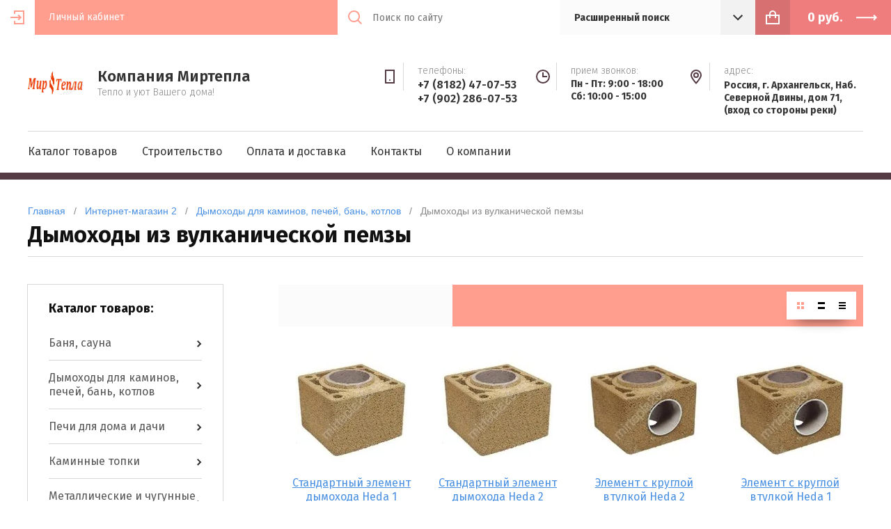

--- FILE ---
content_type: text/html; charset=utf-8
request_url: https://mirtepla29.ru/internet-magazin/folder/dymohody-iz-vulkanicheskoj-pemzy
body_size: 12085
content:

	<!doctype html><html lang="ru"><head><meta charset="utf-8"><meta name="robots" content="all"><title>Дымоходы из вулканической пемзы </title><meta name="description" content="Дымоходы из вулканической пемзы "><meta name="keywords" content="Дымоходы из вулканической пемзы "><meta name="SKYPE_TOOLBAR" content="SKYPE_TOOLBAR_PARSER_COMPATIBLE"><meta name="viewport" content="width=device-width, initial-scale=1.0, maximum-scale=1.0, user-scalable=no"><meta name="format-detection" content="telephone=no"><meta http-equiv="x-rim-auto-match" content="none"><script src="/g/libs/jquery/1.10.2/jquery.min.js"></script>	<link rel="stylesheet" href="/g/css/styles_articles_tpl.css">
<link rel='stylesheet' type='text/css' href='/shared/highslide-4.1.13/highslide.min.css'/>
<script type='text/javascript' src='/shared/highslide-4.1.13/highslide.packed.js'></script>
<script type='text/javascript'>
hs.graphicsDir = '/shared/highslide-4.1.13/graphics/';
hs.outlineType = null;
hs.showCredits = false;
hs.lang={cssDirection:'ltr',loadingText:'Загрузка...',loadingTitle:'Кликните чтобы отменить',focusTitle:'Нажмите чтобы перенести вперёд',fullExpandTitle:'Увеличить',fullExpandText:'Полноэкранный',previousText:'Предыдущий',previousTitle:'Назад (стрелка влево)',nextText:'Далее',nextTitle:'Далее (стрелка вправо)',moveTitle:'Передвинуть',moveText:'Передвинуть',closeText:'Закрыть',closeTitle:'Закрыть (Esc)',resizeTitle:'Восстановить размер',playText:'Слайд-шоу',playTitle:'Слайд-шоу (пробел)',pauseText:'Пауза',pauseTitle:'Приостановить слайд-шоу (пробел)',number:'Изображение %1/%2',restoreTitle:'Нажмите чтобы посмотреть картинку, используйте мышь для перетаскивания. Используйте клавиши вперёд и назад'};</script>

            <!-- 46b9544ffa2e5e73c3c971fe2ede35a5 -->
            <script src='/shared/s3/js/lang/ru.js'></script>
            <script src='/shared/s3/js/common.min.js'></script>
        <link rel='stylesheet' type='text/css' href='/shared/s3/css/calendar.css' /><link rel="icon" href="/favicon.jpg" type="image/jpeg">

<!--s3_require-->
<link rel="stylesheet" href="/g/basestyle/1.0.1/user/user.css" type="text/css"/>
<link rel="stylesheet" href="/g/basestyle/1.0.1/user/user.blue.css" type="text/css"/>
<script type="text/javascript" src="/g/basestyle/1.0.1/user/user.js" async></script>
<!--/s3_require-->
			
		
		
		
			<link rel="stylesheet" type="text/css" href="/g/shop2v2/default/css/theme.less.css">		
			<script type="text/javascript" src="/g/printme.js"></script>
		<script type="text/javascript" src="/g/shop2v2/default/js/tpl.js"></script>
		<script type="text/javascript" src="/g/shop2v2/default/js/baron.min.js"></script>
		
			<script type="text/javascript" src="/g/shop2v2/default/js/shop2.2.js"></script>
		
	<script type="text/javascript">shop2.init({"productRefs": [],"apiHash": {"getPromoProducts":"3a7fbd5dfadb3a02ecf2a78405191952","getSearchMatches":"c666adb68d136849d8d0fe1c83351c52","getFolderCustomFields":"a678d89b81f7f63ab05f1b8e171532cc","getProductListItem":"49da5061b6e4081aa0c3ebdffe433524","cartAddItem":"615d894d480944abe3582dea7e03dd66","cartRemoveItem":"a12a3f10a4e6e5ebae40c20488172d2c","cartUpdate":"d975c738873dc48d02fccc1f1d81ef69","cartRemoveCoupon":"04ac29717aeb9f5601bc03163935d014","cartAddCoupon":"2d891e4a7420ba6489cd057b96b0eeb7","deliveryCalc":"729793855fa97d1f5b5fe0bd4c31573e","printOrder":"a2186323a9bcf745c017dd900e0acd80","cancelOrder":"0e7dcbd950e492bc00da6fa2dbb0aa8d","cancelOrderNotify":"2c13c50465f9a13e22b35d1501a08f6e","repeatOrder":"b0797d1342aeb6984ac332049307a1a4","paymentMethods":"e231ae3f9083a6d53ff68e8b73817d79","compare":"cd645a4f927328830eb038e9ae5e7c50"},"hash": null,"verId": 181633,"mode": "folder","step": "","uri": "/internet-magazin","IMAGES_DIR": "/d/","my": {"list_picture_enlarge":true,"accessory":"\u0410\u043a\u0441\u0435\u0441\u0441\u0443\u0430\u0440\u044b","kit":"\u041a\u043e\u043c\u043f\u043b\u0435\u043a\u0442","recommend":"\u0420\u0435\u043a\u043e\u043c\u0435\u043d\u0434\u0443\u0435\u043c\u044b\u0435","similar":"\u041f\u043e\u0445\u043e\u0436\u0438\u0435","modification":"\u041c\u043e\u0434\u0438\u0444\u0438\u043a\u0430\u0446\u0438\u0438"},"shop2_cart_order_payments": 1,"cf_margin_price_enabled": 0,"maps_yandex_key":"","maps_google_key":""});shop2.filter._pre_params = "&s[folder_id]=190247100";</script>
<style type="text/css">.product-item-thumb {width: 180px;}.product-item-thumb .product-image, .product-item-simple .product-image {height: 160px;width: 180px;}.product-item-thumb .product-amount .amount-title {width: 84px;}.product-item-thumb .product-price {width: 130px;}.shop2-product .product-side-l {width: 180px;}.shop2-product .product-image {height: 160px;width: 180px;}.shop2-product .product-thumbnails li {width: 50px;height: 50px;}</style>
<!--[if lt IE 10]><script src="/g/libs/ie9-svg-gradient/0.0.1/ie9-svg-gradient.min.js"></script><script src="/g/libs/jquery-placeholder/2.0.7/jquery.placeholder.min.js"></script><script src="/g/libs/jquery-textshadow/0.0.1/jquery.textshadow.min.js"></script><script src="/g/s3/misc/ie/0.0.1/ie.js"></script><![endif]--><!--[if lt IE 9]><script src="/g/libs/html5shiv/html5.js"></script><![endif]--><link href="/t/v144/images/site.addons.scss.css" rel="stylesheet" type="text/css" /></head><body style="opacity: 0;"><div class="site-wrapper"><header class="site-header shop-header"><div class="header-top"><div class="site-login">
			<div class="login-in">
			<a href="/users">&nbsp;</a>
		</div>
		<div class="login-title">Личный кабинет</div>
	</div>
<div class="menu-open">&nbsp;</div><div class="header-top-right"><div class="contact-open">&nbsp;</div><div class="search-open">&nbsp;</div><div class="search-wrap"><div class="site-search"><form action="/search" method="get" class="clear-self"><button type="submit"></button><input type="text" name="search" placeholder="Поиск по сайту" /><re-captcha data-captcha="recaptcha"
     data-name="captcha"
     data-sitekey="6LddAuIZAAAAAAuuCT_s37EF11beyoreUVbJlVZM"
     data-lang="ru"
     data-rsize="invisible"
     data-type="image"
     data-theme="light"></re-captcha></form></div>	
	
<div class="shop-search">
	<div class="shop-search-title">
		<strong>Расширенный поиск</strong>
	</div>
	<div class="shop-search-body">
		<form action="/internet-magazin/search" enctype="multipart/form-data">
			<input type="hidden" name="sort_by" value=""/>
			
							<div class="row range">
					<div class="row-title">Цена (руб.):</div>
					<div class="row-body">
						<span class="from">от</span>
						<input name="s[price][min]" type="text" size="5" class="small" value="" />
						<span class="to">до</span>
						<input name="s[price][max]" type="text" size="5" class="small" value="" />
					</div>
				</div>
			
							<div class="row">
					<div class="row-title">Название:</div>
					<div class="row-body">
						<input type="text" name="s[name]" size="20" id="shop2-name" value="" />
					</div>
				</div>
			
							<div class="row">
					<div class="row-title" for="shop2-article">Артикул:</div>
					<div class="row-body">
						<input type="text" name="s[article]" id="shop2-article" value="" />
					</div>
				</div>
			
							<div class="row">
					<div class="row-title">Текст:</div>
					<div class="row-body">
						<input type="text" name="search_text" size="20" id="shop2-text"  value="" />
					</div>
				</div>
			
			
							<div class="row">
					<div class="row-title">Выберите категорию:</div>
					<div class="row-body">
						<select name="s[folder_id]" id="s[folder_id]">
							<option value="">Все</option>
																																							<option value="190243500" >
										 Баня, сауна
									</option>
																																<option value="190243900" >
										&raquo; Баки и теплообменники
									</option>
																																<option value="190244100" >
										&raquo; Камни для печи
									</option>
																																<option value="190244300" >
										&raquo; Парагенераторы для электрической печи для бани и сауны
									</option>
																																<option value="190244500" >
										&raquo; Печи для бани
									</option>
																																<option value="190246100" >
										 Дымоходы для каминов, печей, бань, котлов
									</option>
																																<option value="190246300" >
										&raquo; Модульные дымоходы из нержавеющей стали
									</option>
																																<option value="190246500" >
										&raquo; Керамические дымоходы
									</option>
																																<option value="190246700" >
										&raquo; Одностенные дымоходы из окрашенной стали
									</option>
																																<option value="190246900" >
										&raquo; Чугунные элементы подключения к дымоходу
									</option>
																																<option value="190247100" >
										&raquo; Дымоходы из вулканической пемзы
									</option>
																																<option value="190247300" >
										&raquo; Гибкие дымоходы для подключения
									</option>
																																<option value="190248300" >
										 Печи для дома и дачи
									</option>
																																<option value="190248500" >
										&raquo; Отопительные печи с варочной поверхностью
									</option>
																																<option value="190248700" >
										&raquo; Отопительные печи (Каминофены)
									</option>
																																<option value="190248900" >
										&raquo; Печи с водяным контуром и теплообменником
									</option>
																																<option value="190249100" >
										&raquo; Пеллетные печи камины
									</option>
																																<option value="190249300" >
										&raquo; Печи-камины
									</option>
																																<option value="190249500" >
										&raquo; Уличная садовая печь
									</option>
																																<option value="190287100" >
										 Каминные топки
									</option>
																																<option value="190287500" >
										&raquo; Призматические каминные топки
									</option>
																																<option value="190287700" >
										&raquo; Каминные топки встраиваемые (инсерты)
									</option>
																																<option value="190287900" >
										&raquo; Открытые каминные топки
									</option>
																																<option value="190288100" >
										&raquo; Топки (камины) с водяным контуром
									</option>
																																<option value="190288900" >
										&raquo; Каминные топки вертикально-вытянутые
									</option>
																																<option value="190289100" >
										&raquo; Большие каминные топки
									</option>
																																<option value="190289300" >
										&raquo; Каминные топки с полукруглым стеклом
									</option>
																																<option value="190290700" >
										&raquo; Односторонние топки
									</option>
																																<option value="190290900" >
										&raquo; плоское стекло
									</option>
																																<option value="190291100" >
										&raquo; Двусторонние топки
									</option>
																																<option value="190291300" >
										&raquo; Г-образное стекло
									</option>
																																<option value="190291500" >
										&raquo; Трехсторонние топки
									</option>
																																<option value="190291700" >
										&raquo; П-образное стекло
									</option>
																																<option value="190291900" >
										&raquo; сквозные (double face)
									</option>
																																<option value="190292100" >
										&raquo; четырехсторонние топки
									</option>
																																<option value="190293700" >
										 Металлические и чугунные камины Hi-Tech (Хай-Тек)
									</option>
																																<option value="190293900" >
										&raquo; Островные камины
									</option>
																																<option value="190294100" >
										&raquo; Пристенные камины
									</option>
																																<option value="190294300" >
										&raquo; Подвесные камины для загородного дома
									</option>
																																<option value="190294500" >
										&raquo; Угловой металлический камин
									</option>
																																<option value="190347700" >
										 Камины (Облицовки), порталы для каминов
									</option>
																																<option value="190347900" >
										&raquo; Угловые отопительные камины
									</option>
																																<option value="190348100" >
										&raquo; Пристенные камины (фронтальные)
									</option>
																																<option value="190348500" >
										&raquo; Пристенно-угловые камины
									</option>
																																<option value="190348700" >
										&raquo; Двусторонний камин
									</option>
																																<option value="190348900" >
										&raquo; Центральные камины
									</option>
																																<option value="190349300" >
										&raquo; фасады)
									</option>
																																<option value="190349100" >
										&raquo; Встраиваемые камины для дома (рамки
									</option>
																																<option value="195236300" >
										 Изоляционный материал, негорючая изоляция
									</option>
																																<option value="195236500" >
										&raquo; Минвата Firebatts 110 с фольгой, 30 мм (Rockwool)
									</option>
																																<option value="195236700" >
										&raquo; Минвата Firebatts 110 с фольгой, 50 мм (Rockwool)
									</option>
																																<option value="195236900" >
										&raquo; Панель Skamotec 225, 1000х610х30 (Skamol)
									</option>
																																<option value="195237100" >
										&raquo; Панель Skamotec 225, 1000х610х40 (Skamol)
									</option>
																																<option value="195237300" >
										&raquo; Панель Skamotec 225, 1220х1000х30 (Skamol)
									</option>
																																<option value="195237500" >
										&raquo; Панель Skamotec 225, 1220х1000х40 (Skamol)
									</option>
																					</select>
					</div>
				</div>

				<div id="shop2_search_custom_fields"></div>
			
						
							<div class="row">
					<div class="row-title">Производитель:</div>
					<div class="row-body">
						<select name="s[vendor_id]">
							<option value="">Все</option>          
															<option value="51168086" >AITO</option>
															<option value="1223286" >Ala</option>
															<option value="1223486" >Cashin (Франция)</option>
															<option value="1223686" >Edilkamin (Италия)</option>
															<option value="1223886" >Ferlux (Испания)</option>
															<option value="1224086" >Guca (Сербия)</option>
															<option value="1224286" >HARK</option>
															<option value="1224486" >HART keramik</option>
															<option value="1224686" >Harvia</option>
															<option value="1224886" >HARVIA (Финляндия)</option>
															<option value="1225086" >Heda (Keddy)</option>
															<option value="1225286" >helo (Финляндия)</option>
															<option value="51168486" >Kastor</option>
															<option value="1225486" >Liseo (Германия-Чехия)</option>
															<option value="51168286" >Narvi</option>
															<option value="1225686" >richard-le-droff (Франция)</option>
															<option value="1225886" >Samson (Польша)</option>
															<option value="1226086" >Thorma (Словакия)</option>
															<option value="1226286" >tubest</option>
															<option value="1226486" >Tylo (Швеция)</option>
															<option value="1226686" >Вулкан</option>
															<option value="1227086" >термофор</option>
													</select>
					</div>
				</div>
			
											    <div class="row">
				        <div class="row-title">Новинка:</div>
				        <div class="row-body">
				            				            <select name="s[flags][2]">
					            <option value="">Все</option>
					            <option value="1">да</option>
					            <option value="0">нет</option>
					        </select>
						</div>
				    </div>
		    												    <div class="row">
				        <div class="row-title">Спецпредложение:</div>
				        <div class="row-body">
				            				            <select name="s[flags][1]">
					            <option value="">Все</option>
					            <option value="1">да</option>
					            <option value="0">нет</option>
					        </select>
						</div>
				    </div>
		    				
							<div class="row">
					<div class="row-title">Результатов на странице:</div>
					<div class="row-body">
						<select name="s[products_per_page]">
																														<option value="5">5</option>
																							<option value="20">20</option>
																							<option value="35">35</option>
																							<option value="50">50</option>
																							<option value="65">65</option>
																							<option value="80">80</option>
																							<option value="95">95</option>
													</select>
					</div>
				</div>
			
			<div class="row row-button">
				<button type="submit" class="search-btn">Найти</button>
			</div>
		<re-captcha data-captcha="recaptcha"
     data-name="captcha"
     data-sitekey="6LddAuIZAAAAAAuuCT_s37EF11beyoreUVbJlVZM"
     data-lang="ru"
     data-rsize="invisible"
     data-type="image"
     data-theme="light"></re-captcha></form>
	</div>
</div><!-- Search Form --></div><div class="site-cart"><div id="shop2-cart-preview">
	<a href="/internet-magazin/cart" class="site-cart-inner">
		<div class="total-sum">
							<strong> 0 <span>руб.</span></strong>
					</div>
	</a>
</div><!-- Cart Preview --></div></div></div><div class="header-middle"><div class="header-middle-inner"><div class="company"><div class="company-logo"><a href="/"><img src="/thumb/2/MQm_2h57wF6gVA4bxdsYiQ/80r/d/bezymyannyy_1_0.png" alt=""></a></div><div class="company-text"><div class="company-name"><a href="/">Компания Миртепла</a></div><div class="company-desc">Тепло и уют Вашего дома!</div></div></div><div class="contacts"><div class="phones"><div class="phones-icon">&nbsp;</div><div class="phones-inner"><div class="phones-title">телефоны:</div><div class="phones-body"><div><a href="tel:+7 (8182) 47-07-53">+7 (8182) 47-07-53</a></div><div><a href="tel:+7 (902) 286-07-53">+7 (902) 286-07-53</a></div></div></div></div><div class="time"><div class="time-icon">&nbsp;</div><div class="time-inner"><div class="time-title">прием звонков:</div><div class="time-body">Пн - Пт: 9:00 - 18:00 Сб: 10:00 - 15:00</div></div></div><div class="address"><div class="address-icon">&nbsp;</div><div class="address-inner"><div class="address-title">Адрес:</div><div class="address-body">Россия, г. Архангельск, Наб. Северной Двины, дом 71, (вход со стороны реки)</div></div></div></div></div></div><div class="header-bottom"><ul class="menu-top clear-list"><li><a href="/katalog-produkcii" >Каталог товаров</a></li><li class="has"><a href="/stroitelstvo" >Строительство</a><ul class="level-2"><li><a href="/job/stroitelstvo" >Портфолио</a></li><li><a href="/job/proektirovanie" >Проектирование</a></li><li><a href="/job/montazh" >Монтаж</a></li><li><a href="/job/servisnoe_obsluzhivanie" >Сервисное обслуживание</a></li></ul></li><li><a href="/oplata-i-dostavka" >Оплата и доставка</a></li><li><a href="/kontakty-1" >Контакты</a></li><li><a href="/o-kompanii-1" >О компании</a></li></ul></div></header><div class="site-container"><div class="h1-wrap">
<div class="site-path" data-url="/internet-magazin"><a href="/">Главная</a>   /   <a href="/internet-magazin">Интернет-магазин 2</a>   /   <a href="/internet-magazin/folder/dymohody-dlya-kaminov-pechej-ban-kotlov">Дымоходы для каминов, печей, бань, котлов</a>   /   Дымоходы из вулканической пемзы</div><h1>Дымоходы из вулканической пемзы</h1></div><div class="main-wrap"><aside class="site-sidebar left"><ul class="folders-wrap desktop clear-list"><li><a href="javascript:void(0);" class="folders-title"><span>Каталог товаров:</span></a><ul class="folders"><li class="folder-back"><a href="">Каталог товаров:</a></li><li  class="has"><a href="/internet-magazin?mode=folder&amp;folder_id=190243500">Баня, сауна<span class="arrow">&nbsp;</span></a><ul><li class="folder-back"><a href="/internet-magazin?mode=folder&amp;folder_id=190243500">Баня, сауна</a></li><li ><a href="/internet-magazin?mode=folder&amp;folder_id=190243900">Баки и теплообменники</a></li><li ><a href="/internet-magazin?mode=folder&amp;folder_id=190244100">Камни для печи</a></li><li ><a href="/internet-magazin?mode=folder&amp;folder_id=190244300">Парагенераторы для электрической печи для бани и сауны</a></li><li ><a href="/internet-magazin?mode=folder&amp;folder_id=190244500">Печи для бани</a></li></ul></li><li  class="has"><a href="/internet-magazin?mode=folder&amp;folder_id=190246100">Дымоходы для каминов, печей, бань, котлов<span class="arrow">&nbsp;</span></a><ul><li class="folder-back"><a href="/internet-magazin?mode=folder&amp;folder_id=190246100">Дымоходы для каминов, печей, бань, котлов</a></li><li ><a href="/internet-magazin?mode=folder&amp;folder_id=190246300">Модульные дымоходы из нержавеющей стали</a></li><li ><a href="/internet-magazin?mode=folder&amp;folder_id=190246500">Керамические дымоходы</a></li><li ><a href="/internet-magazin?mode=folder&amp;folder_id=190246700">Одностенные дымоходы из окрашенной стали</a></li><li ><a href="/internet-magazin?mode=folder&amp;folder_id=190246900">Чугунные элементы подключения к дымоходу</a></li><li ><a href="/internet-magazin?mode=folder&amp;folder_id=190247100">Дымоходы из вулканической пемзы</a></li><li ><a href="/internet-magazin?mode=folder&amp;folder_id=190247300">Гибкие дымоходы для подключения</a></li></ul></li><li  class="has"><a href="/internet-magazin?mode=folder&amp;folder_id=190248300">Печи для дома и дачи<span class="arrow">&nbsp;</span></a><ul><li class="folder-back"><a href="/internet-magazin?mode=folder&amp;folder_id=190248300">Печи для дома и дачи</a></li><li ><a href="/internet-magazin?mode=folder&amp;folder_id=190248500">Отопительные печи с варочной поверхностью</a></li><li ><a href="/internet-magazin?mode=folder&amp;folder_id=190248700">Отопительные печи (Каминофены)</a></li><li ><a href="/internet-magazin?mode=folder&amp;folder_id=190248900">Печи с водяным контуром и теплообменником</a></li><li ><a href="/internet-magazin?mode=folder&amp;folder_id=190249100">Пеллетные печи камины</a></li><li ><a href="/internet-magazin?mode=folder&amp;folder_id=190249300">Печи-камины</a></li><li ><a href="/internet-magazin?mode=folder&amp;folder_id=190249500">Уличная садовая печь</a></li></ul></li><li  class="has"><a href="/internet-magazin?mode=folder&amp;folder_id=190287100">Каминные топки<span class="arrow">&nbsp;</span></a><ul><li class="folder-back"><a href="/internet-magazin?mode=folder&amp;folder_id=190287100">Каминные топки</a></li><li ><a href="/internet-magazin?mode=folder&amp;folder_id=190287500">Призматические каминные топки</a></li><li ><a href="/internet-magazin?mode=folder&amp;folder_id=190287700">Каминные топки встраиваемые (инсерты)</a></li><li ><a href="/internet-magazin?mode=folder&amp;folder_id=190287900">Открытые каминные топки</a></li><li ><a href="/internet-magazin?mode=folder&amp;folder_id=190288100">Топки (камины) с водяным контуром</a></li><li ><a href="/internet-magazin?mode=folder&amp;folder_id=190288900">Каминные топки вертикально-вытянутые</a></li><li ><a href="/internet-magazin?mode=folder&amp;folder_id=190289100">Большие каминные топки</a></li><li ><a href="/internet-magazin?mode=folder&amp;folder_id=190289300">Каминные топки с полукруглым стеклом</a></li><li ><a href="/internet-magazin?mode=folder&amp;folder_id=190290700">Односторонние топки</a></li><li ><a href="/internet-magazin?mode=folder&amp;folder_id=190290900">плоское стекло</a></li><li ><a href="/internet-magazin?mode=folder&amp;folder_id=190291100">Двусторонние топки</a></li><li ><a href="/internet-magazin?mode=folder&amp;folder_id=190291300">Г-образное стекло</a></li><li ><a href="/internet-magazin?mode=folder&amp;folder_id=190291500">Трехсторонние топки</a></li><li ><a href="/internet-magazin?mode=folder&amp;folder_id=190291700">П-образное стекло</a></li><li ><a href="/internet-magazin?mode=folder&amp;folder_id=190291900">сквозные (double face)</a></li><li ><a href="/internet-magazin?mode=folder&amp;folder_id=190292100">четырехсторонние топки</a></li></ul></li><li  class="has"><a href="/internet-magazin?mode=folder&amp;folder_id=190293700">Металлические и чугунные камины Hi-Tech (Хай-Тек)<span class="arrow">&nbsp;</span></a><ul><li class="folder-back"><a href="/internet-magazin?mode=folder&amp;folder_id=190293700">Металлические и чугунные камины Hi-Tech (Хай-Тек)</a></li><li ><a href="/internet-magazin?mode=folder&amp;folder_id=190293900">Островные камины</a></li><li ><a href="/internet-magazin?mode=folder&amp;folder_id=190294100">Пристенные камины</a></li><li ><a href="/internet-magazin?mode=folder&amp;folder_id=190294300">Подвесные камины для загородного дома</a></li><li ><a href="/internet-magazin?mode=folder&amp;folder_id=190294500">Угловой металлический камин</a></li></ul></li><li  class="has"><a href="/internet-magazin?mode=folder&amp;folder_id=190347700">Камины (Облицовки), порталы для каминов<span class="arrow">&nbsp;</span></a><ul><li class="folder-back"><a href="/internet-magazin?mode=folder&amp;folder_id=190347700">Камины (Облицовки), порталы для каминов</a></li><li ><a href="/internet-magazin?mode=folder&amp;folder_id=190347900">Угловые отопительные камины</a></li><li ><a href="/internet-magazin?mode=folder&amp;folder_id=190348100">Пристенные камины (фронтальные)</a></li><li ><a href="/internet-magazin?mode=folder&amp;folder_id=190348500">Пристенно-угловые камины</a></li><li ><a href="/internet-magazin?mode=folder&amp;folder_id=190348700">Двусторонний камин</a></li><li ><a href="/internet-magazin?mode=folder&amp;folder_id=190348900">Центральные камины</a></li><li ><a href="/internet-magazin?mode=folder&amp;folder_id=190349300">фасады)</a></li><li ><a href="/internet-magazin?mode=folder&amp;folder_id=190349100">Встраиваемые камины для дома (рамки</a></li></ul></li><li  class="has"><a href="/internet-magazin?mode=folder&amp;folder_id=195236300">Изоляционный материал, негорючая изоляция<span class="arrow">&nbsp;</span></a><ul><li class="folder-back"><a href="/internet-magazin?mode=folder&amp;folder_id=195236300">Изоляционный материал, негорючая изоляция</a></li><li ><a href="/internet-magazin?mode=folder&amp;folder_id=195236500">Минвата Firebatts 110 с фольгой, 30 мм (Rockwool)</a></li><li ><a href="/internet-magazin?mode=folder&amp;folder_id=195236700">Минвата Firebatts 110 с фольгой, 50 мм (Rockwool)</a></li><li ><a href="/internet-magazin?mode=folder&amp;folder_id=195236900">Панель Skamotec 225, 1000х610х30 (Skamol)</a></li><li ><a href="/internet-magazin?mode=folder&amp;folder_id=195237100">Панель Skamotec 225, 1000х610х40 (Skamol)</a></li><li ><a href="/internet-magazin?mode=folder&amp;folder_id=195237300">Панель Skamotec 225, 1220х1000х30 (Skamol)</a></li><li ><a href="/internet-magazin?mode=folder&amp;folder_id=195237500">Панель Skamotec 225, 1220х1000х40 (Skamol)</a></li></ul></li></ul></li></ul><div class="filter-wrap"><div class="filter-title">Фильтр подбора</div><div class="filter-body">

					
		
						
	    
	
						
					<form action="#" class="shop2-filter">
				<a id="shop2-filter"></a>

                			<ul class="table-filter-param">
                                    					<li class="type-text range">
						<div class="param-title">Цена:</div>
						<div class="param-body">
							<div class="range-slider"></div>
							<div>
								<span class="from">от</span>
								<input class="shop2-input-float low" type="text" value="" name="s[price][min]"/>
								<span class="to">до</span>
								<input class="shop2-input-float high" type="text" value="" name="s[price][max]"/>
							</div>
						</div>
					</li>
                
                
                                

                
                
			</ul>
        
                
                <div class="filter-buttons">
                	<div class="show-result">
						<a href="#" class="shop2-btn2 shop2-filter-go">
							<span>Показать</span> 
							<span id="filter-result">0</span>
						</a>
					</div>
					<div class="reset-result">
						<a href="/internet-magazin/folder/dymohody-iz-vulkanicheskoj-pemzy" class="shop2-btn">Сбросить фильтр</a>
					</div>
                </div>
			<re-captcha data-captcha="recaptcha"
     data-name="captcha"
     data-sitekey="6LddAuIZAAAAAAuuCT_s37EF11beyoreUVbJlVZM"
     data-lang="ru"
     data-rsize="invisible"
     data-type="image"
     data-theme="light"></re-captcha></form><!-- Filter -->
        	
	
</div></div></aside> <!-- .site-sidebar.left --><main class="site-main">
	<div class="shop2-cookies-disabled shop2-warning hide"></div>
	
	
	
		
		
							
			
							
			
							
			
		
		
		
			
			

					
		
						
	    
	
		
			
			
			
			
			
						
						
			
			
			
			
			

			<div class="shop-sorting-panel">
				<div class="sorting-wrap"> 
				 	<div class="sorting-wrap-title"></div>
				 	<div class="sorting-wrap-body">
				 		<div class="sort-title">
				 							 				
				 							 		</div>				 		
				 		<ul class="sort-body clear-list">
				 			<li><a href="#" class="sort-reset"></a></li>
							
														<li><a href="#" class="sort-param sort-param-asc " data-name="price">Цене<span>&nbsp;0-9</span></a></li>
							
							<li><a href="#" class="sort-param sort-param-desc " data-name="price">Цене<span>&nbsp;9-0</span></a></li>
														
							<li><a href="#" class="sort-param sort-param-asc " data-name="name">Названию<span>&nbsp;А-Я</span></a></li>
							
							<li><a href="#" class="sort-param sort-param-desc " data-name="name">Названию<span>&nbsp;Я-А</span></a></li>
						</ul>
				 	</div>
				</div>

				<div class="view-shop-wrap thumbs">
					<span>&nbsp;</span>
					<div class="view-shop-inner">
						<a href="" class="thumbs active-view"></a>
						<a href="" class="simple"></a>
						<a href="" class="pricelist"></a>
					</div>
				</div>
			</div>
			
			<div class="filter-mobile">Подобрать товар</div>
			
			
				    



	
	<div class="product-list thumbs">
		<div class="pricelist-th">
			<div class="th column-name">Товар</div>
			<div class="th column-options">Параметры<div class="switch-option hidden"><a href="">скрыть</a><span>&nbsp;</span><a href="" class="active">показать</a></div></div>
			<div class="th column-price">Цена</div>
		</div>
						
<form method="post" action="/internet-magazin?mode=cart&amp;action=add" accept-charset="utf-8" class="shop2-product-item thumbs">

	<input type="hidden" name="kind_id" value="1527742700" />
	<input type="hidden" name="product_id" value="1213542500" />
	<input type="hidden" name="meta" value="null" />

	<div class="product-top">
		<div class="product-image" href="/internet-magazin/product/standartnyj-element-dymohoda-heda-1-keddy">
							<a href="/internet-magazin/product/standartnyj-element-dymohoda-heda-1-keddy" class="quick-view p-view-btn quick-view-trigger">
					                    	<img src="/thumb/2/DUtuU7yhlMffU9tVzEGeEA/180r160/d/2025146801_6.jpg" alt="Стандартный элемент дымохода Heda 1 (Keddy)" title="Стандартный элемент дымохода Heda 1 (Keddy)" />
                    				</a>
						<div class="verticalMiddle"></div>
						<div class="product-fast-view">Быстрый просмотр</div>
								</div>
				<div class="product-name">
			<a href="/internet-magazin/product/standartnyj-element-dymohoda-heda-1-keddy">Стандартный элемент дымохода Heda 1 (Keddy)</a>
		</div>
			</div>

	<div class="product-bot">
		
		<div class="product-middle">
						<div class="product-switch-option"><span>Параметры</span></div>
						
			<div class="product-name-middle">
				<a href="/internet-magazin/product/standartnyj-element-dymohoda-heda-1-keddy">Стандартный элемент дымохода Heda 1 (Keddy)</a>
			</div>
			
							


 
	
			<div class="product-compare">
			<label>
				<input type="checkbox" value="1527742700"/>
				Добавить к сравнению
			</label>
		</div>
		
	
		
			<div class="shop2-product-options thumbshide"><div class="item-option"><div class="option-title">Артикул:</div><div class="option-body">16701</div></div></div>
	
					</div>
		<div class="product-bot-inner">
						
				
	<div class="product-amount">
					<div class="amount-title">Количество:</div>
							<div class="shop2-product-amount disabled">
				<button type="button" disabled="disabled">&#8722;</button><input type="text" maxlength="4" disabled="disabled" value="1" /><button type="button" disabled="disabled">&#43;</button>
			</div>
			</div>
						
			<div class="price-wrap">
				<div class="product-price">
						
						<div class="price-current">
		<strong>9&nbsp;278</strong> руб.			</div>
				</div>
				
								<div class="product-button">
					<a href="/internet-magazin/product/standartnyj-element-dymohoda-heda-1-keddy"><span>Подробнее</span></a>
				</div>
							</div>
		</div>
	</div>
<re-captcha data-captcha="recaptcha"
     data-name="captcha"
     data-sitekey="6LddAuIZAAAAAAuuCT_s37EF11beyoreUVbJlVZM"
     data-lang="ru"
     data-rsize="invisible"
     data-type="image"
     data-theme="light"></re-captcha></form>				
<form method="post" action="/internet-magazin?mode=cart&amp;action=add" accept-charset="utf-8" class="shop2-product-item thumbs">

	<input type="hidden" name="kind_id" value="1527751300" />
	<input type="hidden" name="product_id" value="1213551100" />
	<input type="hidden" name="meta" value="null" />

	<div class="product-top">
		<div class="product-image" href="/internet-magazin/product/standartnyj-element-dymohoda-heda-2-keddy">
							<a href="/internet-magazin/product/standartnyj-element-dymohoda-heda-2-keddy" class="quick-view p-view-btn quick-view-trigger">
					                    	<img src="/thumb/2/DUtuU7yhlMffU9tVzEGeEA/180r160/d/2025146801_6.jpg" alt="Стандартный элемент дымохода Heda 2 (Keddy)" title="Стандартный элемент дымохода Heda 2 (Keddy)" />
                    				</a>
						<div class="verticalMiddle"></div>
						<div class="product-fast-view">Быстрый просмотр</div>
								</div>
				<div class="product-name">
			<a href="/internet-magazin/product/standartnyj-element-dymohoda-heda-2-keddy">Стандартный элемент дымохода Heda 2 (Keddy)</a>
		</div>
			</div>

	<div class="product-bot">
		
		<div class="product-middle">
						<div class="product-switch-option"><span>Параметры</span></div>
						
			<div class="product-name-middle">
				<a href="/internet-magazin/product/standartnyj-element-dymohoda-heda-2-keddy">Стандартный элемент дымохода Heda 2 (Keddy)</a>
			</div>
			
							


 
	
			<div class="product-compare">
			<label>
				<input type="checkbox" value="1527751300"/>
				Добавить к сравнению
			</label>
		</div>
		
	
		
			<div class="shop2-product-options thumbshide"><div class="item-option"><div class="option-title">Артикул:</div><div class="option-body">16801</div></div></div>
	
					</div>
		<div class="product-bot-inner">
						
				
	<div class="product-amount">
					<div class="amount-title">Количество:</div>
							<div class="shop2-product-amount disabled">
				<button type="button" disabled="disabled">&#8722;</button><input type="text" maxlength="4" disabled="disabled" value="1" /><button type="button" disabled="disabled">&#43;</button>
			</div>
			</div>
						
			<div class="price-wrap">
				<div class="product-price">
						
						<div class="price-current">
		<strong>10&nbsp;014</strong> руб.			</div>
				</div>
				
								<div class="product-button">
					<a href="/internet-magazin/product/standartnyj-element-dymohoda-heda-2-keddy"><span>Подробнее</span></a>
				</div>
							</div>
		</div>
	</div>
<re-captcha data-captcha="recaptcha"
     data-name="captcha"
     data-sitekey="6LddAuIZAAAAAAuuCT_s37EF11beyoreUVbJlVZM"
     data-lang="ru"
     data-rsize="invisible"
     data-type="image"
     data-theme="light"></re-captcha></form>				
<form method="post" action="/internet-magazin?mode=cart&amp;action=add" accept-charset="utf-8" class="shop2-product-item thumbs">

	<input type="hidden" name="kind_id" value="1527771500" />
	<input type="hidden" name="product_id" value="1213571300" />
	<input type="hidden" name="meta" value="null" />

	<div class="product-top">
		<div class="product-image" href="/internet-magazin/product/element-s-krugloj-vtulkoj-heda-2-keddy">
							<a href="/internet-magazin/product/element-s-krugloj-vtulkoj-heda-2-keddy" class="quick-view p-view-btn quick-view-trigger">
					                    	<img src="/thumb/2/6WruR3zBWlWYQ3Kl1ZovQw/180r160/d/2025147201_6.jpg" alt="Элемент с круглой втулкой Heda 2 (Keddy)" title="Элемент с круглой втулкой Heda 2 (Keddy)" />
                    				</a>
						<div class="verticalMiddle"></div>
						<div class="product-fast-view">Быстрый просмотр</div>
								</div>
				<div class="product-name">
			<a href="/internet-magazin/product/element-s-krugloj-vtulkoj-heda-2-keddy">Элемент с круглой втулкой Heda 2 (Keddy)</a>
		</div>
			</div>

	<div class="product-bot">
		
		<div class="product-middle">
						<div class="product-switch-option"><span>Параметры</span></div>
						
			<div class="product-name-middle">
				<a href="/internet-magazin/product/element-s-krugloj-vtulkoj-heda-2-keddy">Элемент с круглой втулкой Heda 2 (Keddy)</a>
			</div>
			
							


 
	
			<div class="product-compare">
			<label>
				<input type="checkbox" value="1527771500"/>
				Добавить к сравнению
			</label>
		</div>
		
	
		
			<div class="shop2-product-options thumbshide"><div class="item-option"><div class="option-title">Артикул:</div><div class="option-body">16803</div></div></div>
	
					</div>
		<div class="product-bot-inner">
						
				
	<div class="product-amount">
					<div class="amount-title">Количество:</div>
							<div class="shop2-product-amount disabled">
				<button type="button" disabled="disabled">&#8722;</button><input type="text" maxlength="4" disabled="disabled" value="1" /><button type="button" disabled="disabled">&#43;</button>
			</div>
			</div>
						
			<div class="price-wrap">
				<div class="product-price">
						
						<div class="price-current">
		<strong>14&nbsp;726</strong> руб.			</div>
				</div>
				
								<div class="product-button">
					<a href="/internet-magazin/product/element-s-krugloj-vtulkoj-heda-2-keddy"><span>Подробнее</span></a>
				</div>
							</div>
		</div>
	</div>
<re-captcha data-captcha="recaptcha"
     data-name="captcha"
     data-sitekey="6LddAuIZAAAAAAuuCT_s37EF11beyoreUVbJlVZM"
     data-lang="ru"
     data-rsize="invisible"
     data-type="image"
     data-theme="light"></re-captcha></form>				
<form method="post" action="/internet-magazin?mode=cart&amp;action=add" accept-charset="utf-8" class="shop2-product-item thumbs">

	<input type="hidden" name="kind_id" value="1527771700" />
	<input type="hidden" name="product_id" value="1213571500" />
	<input type="hidden" name="meta" value="null" />

	<div class="product-top">
		<div class="product-image" href="/internet-magazin/product/element-s-krugloj-vtulkoj-heda-1-keddy">
							<a href="/internet-magazin/product/element-s-krugloj-vtulkoj-heda-1-keddy" class="quick-view p-view-btn quick-view-trigger">
					                    	<img src="/thumb/2/6WruR3zBWlWYQ3Kl1ZovQw/180r160/d/2025147201_6.jpg" alt="Элемент с круглой втулкой Heda 1 (Keddy)" title="Элемент с круглой втулкой Heda 1 (Keddy)" />
                    				</a>
						<div class="verticalMiddle"></div>
						<div class="product-fast-view">Быстрый просмотр</div>
								</div>
				<div class="product-name">
			<a href="/internet-magazin/product/element-s-krugloj-vtulkoj-heda-1-keddy">Элемент с круглой втулкой Heda 1 (Keddy)</a>
		</div>
			</div>

	<div class="product-bot">
		
		<div class="product-middle">
						<div class="product-switch-option"><span>Параметры</span></div>
						
			<div class="product-name-middle">
				<a href="/internet-magazin/product/element-s-krugloj-vtulkoj-heda-1-keddy">Элемент с круглой втулкой Heda 1 (Keddy)</a>
			</div>
			
							


 
	
			<div class="product-compare">
			<label>
				<input type="checkbox" value="1527771700"/>
				Добавить к сравнению
			</label>
		</div>
		
	
		
			<div class="shop2-product-options thumbshide"><div class="item-option"><div class="option-title">Артикул:</div><div class="option-body">16703</div></div></div>
	
					</div>
		<div class="product-bot-inner">
						
				
	<div class="product-amount">
					<div class="amount-title">Количество:</div>
							<div class="shop2-product-amount disabled">
				<button type="button" disabled="disabled">&#8722;</button><input type="text" maxlength="4" disabled="disabled" value="1" /><button type="button" disabled="disabled">&#43;</button>
			</div>
			</div>
						
			<div class="price-wrap">
				<div class="product-price">
						
						<div class="price-current">
		<strong>14&nbsp;726</strong> руб.			</div>
				</div>
				
								<div class="product-button">
					<a href="/internet-magazin/product/element-s-krugloj-vtulkoj-heda-1-keddy"><span>Подробнее</span></a>
				</div>
							</div>
		</div>
	</div>
<re-captcha data-captcha="recaptcha"
     data-name="captcha"
     data-sitekey="6LddAuIZAAAAAAuuCT_s37EF11beyoreUVbJlVZM"
     data-lang="ru"
     data-rsize="invisible"
     data-type="image"
     data-theme="light"></re-captcha></form>				
<form method="post" action="/internet-magazin?mode=cart&amp;action=add" accept-charset="utf-8" class="shop2-product-item thumbs">

	<input type="hidden" name="kind_id" value="1527782300" />
	<input type="hidden" name="product_id" value="1213582100" />
	<input type="hidden" name="meta" value="null" />

	<div class="product-top">
		<div class="product-image" href="/internet-magazin/product/element-s-lyukom-dlya-chistki-heda-2-keddy">
							<a href="/internet-magazin/product/element-s-lyukom-dlya-chistki-heda-2-keddy" class="quick-view p-view-btn quick-view-trigger">
					                    	<img src="/thumb/2/2E98ERQ4NVWjIwQtqpRrpg/180r160/d/2025147001_6.jpg" alt="Элемент с люком для чистки Heda 2 (Keddy)" title="Элемент с люком для чистки Heda 2 (Keddy)" />
                    				</a>
						<div class="verticalMiddle"></div>
						<div class="product-fast-view">Быстрый просмотр</div>
								</div>
				<div class="product-name">
			<a href="/internet-magazin/product/element-s-lyukom-dlya-chistki-heda-2-keddy">Элемент с люком для чистки Heda 2 (Keddy)</a>
		</div>
			</div>

	<div class="product-bot">
		
		<div class="product-middle">
						<div class="product-switch-option"><span>Параметры</span></div>
						
			<div class="product-name-middle">
				<a href="/internet-magazin/product/element-s-lyukom-dlya-chistki-heda-2-keddy">Элемент с люком для чистки Heda 2 (Keddy)</a>
			</div>
			
							


 
	
			<div class="product-compare">
			<label>
				<input type="checkbox" value="1527782300"/>
				Добавить к сравнению
			</label>
		</div>
		
	
		
			<div class="shop2-product-options thumbshide"><div class="item-option"><div class="option-title">Артикул:</div><div class="option-body">16802</div></div></div>
	
					</div>
		<div class="product-bot-inner">
						
				
	<div class="product-amount">
					<div class="amount-title">Количество:</div>
							<div class="shop2-product-amount disabled">
				<button type="button" disabled="disabled">&#8722;</button><input type="text" maxlength="4" disabled="disabled" value="1" /><button type="button" disabled="disabled">&#43;</button>
			</div>
			</div>
						
			<div class="price-wrap">
				<div class="product-price">
						
						<div class="price-current">
		<strong>27&nbsp;096</strong> руб.			</div>
				</div>
				
								<div class="product-button">
					<a href="/internet-magazin/product/element-s-lyukom-dlya-chistki-heda-2-keddy"><span>Подробнее</span></a>
				</div>
							</div>
		</div>
	</div>
<re-captcha data-captcha="recaptcha"
     data-name="captcha"
     data-sitekey="6LddAuIZAAAAAAuuCT_s37EF11beyoreUVbJlVZM"
     data-lang="ru"
     data-rsize="invisible"
     data-type="image"
     data-theme="light"></re-captcha></form>				
<form method="post" action="/internet-magazin?mode=cart&amp;action=add" accept-charset="utf-8" class="shop2-product-item thumbs">

	<input type="hidden" name="kind_id" value="1527782500" />
	<input type="hidden" name="product_id" value="1213582300" />
	<input type="hidden" name="meta" value="null" />

	<div class="product-top">
		<div class="product-image" href="/internet-magazin/product/element-s-lyukom-dlya-chistki-heda-1-keddy">
							<a href="/internet-magazin/product/element-s-lyukom-dlya-chistki-heda-1-keddy" class="quick-view p-view-btn quick-view-trigger">
					                    	<img src="/thumb/2/2E98ERQ4NVWjIwQtqpRrpg/180r160/d/2025147001_6.jpg" alt="Элемент с люком для чистки Heda 1 (Keddy)" title="Элемент с люком для чистки Heda 1 (Keddy)" />
                    				</a>
						<div class="verticalMiddle"></div>
						<div class="product-fast-view">Быстрый просмотр</div>
								</div>
				<div class="product-name">
			<a href="/internet-magazin/product/element-s-lyukom-dlya-chistki-heda-1-keddy">Элемент с люком для чистки Heda 1 (Keddy)</a>
		</div>
			</div>

	<div class="product-bot">
		
		<div class="product-middle">
						<div class="product-switch-option"><span>Параметры</span></div>
						
			<div class="product-name-middle">
				<a href="/internet-magazin/product/element-s-lyukom-dlya-chistki-heda-1-keddy">Элемент с люком для чистки Heda 1 (Keddy)</a>
			</div>
			
							


 
	
			<div class="product-compare">
			<label>
				<input type="checkbox" value="1527782500"/>
				Добавить к сравнению
			</label>
		</div>
		
	
		
			<div class="shop2-product-options thumbshide"><div class="item-option"><div class="option-title">Артикул:</div><div class="option-body">16702</div></div></div>
	
					</div>
		<div class="product-bot-inner">
						
				
	<div class="product-amount">
					<div class="amount-title">Количество:</div>
							<div class="shop2-product-amount disabled">
				<button type="button" disabled="disabled">&#8722;</button><input type="text" maxlength="4" disabled="disabled" value="1" /><button type="button" disabled="disabled">&#43;</button>
			</div>
			</div>
						
			<div class="price-wrap">
				<div class="product-price">
						
						<div class="price-current">
		<strong>27&nbsp;096</strong> руб.			</div>
				</div>
				
								<div class="product-button">
					<a href="/internet-magazin/product/element-s-lyukom-dlya-chistki-heda-1-keddy"><span>Подробнее</span></a>
				</div>
							</div>
		</div>
	</div>
<re-captcha data-captcha="recaptcha"
     data-name="captcha"
     data-sitekey="6LddAuIZAAAAAAuuCT_s37EF11beyoreUVbJlVZM"
     data-lang="ru"
     data-rsize="invisible"
     data-type="image"
     data-theme="light"></re-captcha></form>	
	</div>
	
			
			
		
	


	
	<div class="block-in-content-2_wrap" style="background: linear-gradient(rgba(0, 0, 0, 0.4), rgba(0, 0, 0, 0.4)), url(/thumb/2/n_bxBtU7-RVM2hZPBsSoaA/r/d/kartinka_v_kategoriyakh.jpg) left 50% top 50% / cover no-repeat" ><div class="block-in-content-2"><div class="block-in-content-2_icon"><img src="/thumb/2/xwCnLg0fACUsTRpD0zDISQ/80r80/d/besplatnyy_zamer.svg" alt="" class=""></div><div class="block-in-content-2_text">Услуга замера предоставляется бесплатно</div><a class="block-in-content-2_btn shop2-btn2" href="/napishite-nam"><span>Вызвать замерщика</span></a></div></div></main></div></div><footer class="site-footer"><div class="footer-inner"><div class="footer-top"><ul class="menu-bottom"><li><a href="/katalog-produkcii" >Каталог товаров</a></li><li><a href="/stroitelstvo" >Строительство</a></li><li><a href="/oplata-i-dostavka" >Оплата и доставка</a></li><li><a href="/kontakty-1" >Контакты</a></li><li><a href="/o-kompanii-1" >О компании</a></li></ul></div><div class="footer-middle"><div class="site-name-bot">  Copyright &copy; 2010 - 2025<strong>Компания Миртепла</strong></div><div class="counters"><!-- Rating Mail.ru counter -->
<script type="text/javascript">
var _tmr = window._tmr || (window._tmr = []);
_tmr.push({id: "3209190", type: "pageView", start: (new Date()).getTime()});
(function (d, w, id) {
  if (d.getElementById(id)) return;
  var ts = d.createElement("script"); ts.type = "text/javascript"; ts.async = true; ts.id = id;
  ts.src = "https://top-fwz1.mail.ru/js/code.js";
  var f = function () {var s = d.getElementsByTagName("script")[0]; s.parentNode.insertBefore(ts, s);};
  if (w.opera == "[object Opera]") { d.addEventListener("DOMContentLoaded", f, false); } else { f(); }
})(document, window, "topmailru-code");
</script><noscript><div>
<img src="https://top-fwz1.mail.ru/counter?id=3209190;js=na" style="border:0;position:absolute;left:-9999px;" alt="Top.Mail.Ru" />
</div></noscript>
<!-- //Rating Mail.ru counter -->
<!--__INFO2025-12-15 01:24:26INFO__-->
</div><div class="copyright"><span style='font-size:14px;' class='copyright'><!--noindex--><a target="_blank" href="https://megagroup.ru/pages_site" title="создать сайт недорого в Мегагрупп.ру" class="copyright" rel="nofollow">создать сайт недорого</a> в Мегагрупп.ру<!/--noindex--></span></div></div></div><div class="social-wrap"><a href="http://facebook.com/mirtepla29/" target="_blank"><img src="/thumb/2/Qa_hSkCgyIWUlLi7rTNcXQ/40r40/d/facebook.png" alt="Facebook" class="social-image" title="Мы в Facebook"></a><a href="http://vk.com/mirtepla29" target="_blank"><img src="/thumb/2/83zwmncxSL711SuUro4IbQ/40r40/d/vk.png" alt="Vkontakte" class="social-image" title="Мы в Vkontakte"></a><a href="https://www.instagram.com/kamin_sauna_dymohod/" target="_blank"><img src="/thumb/2/MZ9EQGw9ltwvDjBl-ydoQw/40r40/d/instagram.png" alt="Instagram" class="social-image" title="Мы в Instagram"></a></div></footer></div><div class="panel"><div class="panel-left"><span class="close-panel">&nbsp;</span></div><div class="panel-right"></div></div><link rel="stylesheet" href="/g/s3/lp/css//lightgallery.min.css"><link rel="stylesheet" href="/t/v144/images/theme0/theme.scss.css"><script src="/g/libs/owl-carousel/2.2.1/owl.carousel.min.js" charset="utf-8"></script><script src="/g/libs/jquery-responsive-tabs/1.5.1/jquery.responsivetabs.min.js"></script><script src="/g/libs/jquery-formstyler/1.7.4/jquery.formstyler.min.js"></script><script src="/g/templates/shop2/2.73.2/js/plugin.js"></script><script src="/g/s3/misc/form/1.2.0/s3.form.js"></script><script src="/g/libs/jqueryui/1.10.3/jquery-ui.min.js" charset="utf-8"></script><script src="/g/templates/shop2/2.73.2/js/main.js" charset="utf-8"></script>
<!-- assets.bottom -->
<!-- </noscript></script></style> -->
<script src="/my/s3/js/site.min.js?1765522578" ></script>
<script src="/my/s3/js/site/defender.min.js?1765522578" ></script>
<script src="https://cp.onicon.ru/loader/5e96fefeb887eede288b4ef0.js" data-auto async></script>
<script >/*<![CDATA[*/
var megacounter_key="0dcd88ad5054ebef444b378bbbf642bd";
(function(d){
    var s = d.createElement("script");
    s.src = "//counter.megagroup.ru/loader.js?"+new Date().getTime();
    s.async = true;
    d.getElementsByTagName("head")[0].appendChild(s);
})(document);
/*]]>*/</script>
<script >/*<![CDATA[*/
$ite.start({"sid":180965,"vid":181633,"aid":12147,"stid":4,"cp":21,"active":true,"domain":"mirtepla29.ru","lang":"ru","trusted":false,"debug":false,"captcha":3,"onetap":[{"provider":"vkontakte","provider_id":"51981458","code_verifier":"MYjEZYMJ2N3xiNYNkRhUZjiGZjDWBkTTTMi2YNWyQ5l"}]});
/*]]>*/</script>
<!-- /assets.bottom -->
</body></html>


--- FILE ---
content_type: text/css
request_url: https://mirtepla29.ru/t/v144/images/site.addons.scss.css
body_size: 50
content:
div.product-list.thumbs .shop2-product-item .product-image {
  height: auto !important; }

div.product-list.thumbs .shop2-product-item .product-name-middle, div.product-list.thumbs .shop2-product-item .product-middle {
  height: auto !important; }

div.product-list.thumbs .shop2-product-item .product-bot-inner {
  padding: 5px 20px 20px 20px !important; }


--- FILE ---
content_type: image/svg+xml
request_url: https://mirtepla29.ru/thumb/2/xwCnLg0fACUsTRpD0zDISQ/80r80/d/besplatnyy_zamer.svg
body_size: 538
content:
<svg xmlns="http://www.w3.org/2000/svg" width="43" height="44" viewBox="0 0 43 44"><path d="M.88 31.57a3.01 3.01 0 0 0 0 4.25l7.07 7.07a3 3 0 0 0 4.24 0l9.2-9.2 7.46 7.47.44.44.6.11 3.92.75c.08.04.17.07.27.09l2.95.52a1 1 0 0 0 1.16-.81 1 1 0 0 0-.81-1.16l-.3-.06-6.81-1.29-.1-.1 8.48-8.49.1.1.86 4.53.01.08.12.63.39 2.01h.01l.06.31a1 1 0 0 0 1.17.79c.54-.11.89-.63.79-1.18l-.45-2.31-.99-5.23-.12-.6-.43-.44-7.47-7.47 9.19-9.19a3 3 0 0 0 0-4.24l-7.07-7.07a3 3 0 0 0-4.25 0l-9.19 9.19-8.9-8.91a3 3 0 0 0-4.24.01L1.17 9.24a3 3 0 0 0-.01 4.24l9.82 9.82.5.5 8.49 8.48-2.12 2.12-1.42-1.41a.99.99 0 0 0-1.41 0 1 1 0 0 0 0 1.41l1.41 1.42-2.83 2.83-3.54-3.55a1 1 0 0 0-1.4.01.99.99 0 0 0-.01 1.41l3.54 3.54-1.41 1.41a1 1 0 0 1-1.42 0L2.29 34.4a1 1 0 0 1 0-1.41l6.37-6.37a1 1 0 0 0 0-1.41 1 1 0 0 0-1.41-.01zm21.92.71l.25-.25-1.42-1.41-.25.25-8.48-8.49.25-.25-1.42-1.41-.25.25-5.36-5.37 4.24-4.24-.7.71L32.28 34.7l-3.53 3.53zM14.6 7.12l24.04 24.03-1.41-1.4-3.53 3.53-22.63-22.63zM2.59 12.06a1 1 0 0 1 .01-1.41l7.06-7.07a1 1 0 0 1 1.41 0l2.13 2.12L4.7 14.2zm29.41-8.77a1.02 1.02 0 0 1 1.42 0l7.06 7.07a1 1 0 0 1 0 1.42l-1.41 1.41-1.41-1.42a1 1 0 0 0-1.42.01 1 1 0 0 0 0 1.41l1.42 1.41-2.83 2.83-3.54-3.54a1 1 0 0 0-1.41.01 1 1 0 0 0-.01 1.4l3.54 3.55-2.12 2.12-8.48-8.49zm9.8 38.1a1 1 0 1 0-1.41 1.4 1 1 0 0 0 1.41-1.4z"/></svg>



--- FILE ---
content_type: text/javascript
request_url: https://counter.megagroup.ru/0dcd88ad5054ebef444b378bbbf642bd.js?r=&s=1280*720*24&u=https%3A%2F%2Fmirtepla29.ru%2Finternet-magazin%2Ffolder%2Fdymohody-iz-vulkanicheskoj-pemzy&t=%D0%94%D1%8B%D0%BC%D0%BE%D1%85%D0%BE%D0%B4%D1%8B%20%D0%B8%D0%B7%20%D0%B2%D1%83%D0%BB%D0%BA%D0%B0%D0%BD%D0%B8%D1%87%D0%B5%D1%81%D0%BA%D0%BE%D0%B9%20%D0%BF%D0%B5%D0%BC%D0%B7%D1%8B&fv=0,0&en=1&rld=0&fr=0&callback=_sntnl1765828821823&1765828821823
body_size: 85
content:
//:1
_sntnl1765828821823({date:"Mon, 15 Dec 2025 20:00:21 GMT", res:"1"})